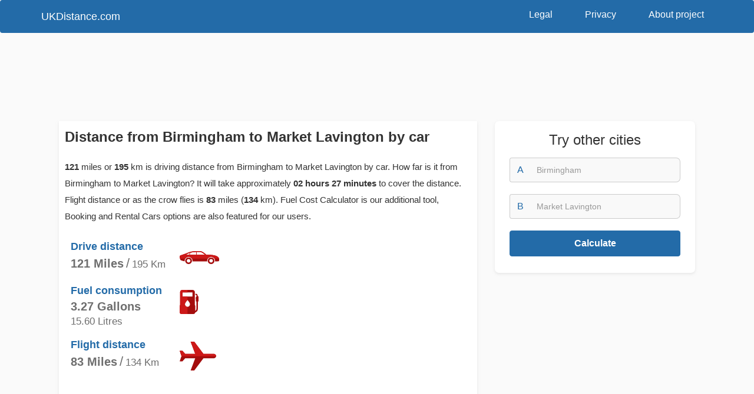

--- FILE ---
content_type: text/html; charset=utf-8
request_url: https://www.google.com/recaptcha/api2/aframe
body_size: 267
content:
<!DOCTYPE HTML><html><head><meta http-equiv="content-type" content="text/html; charset=UTF-8"></head><body><script nonce="1RkgcvUfrqVfDTClTdfT5A">/** Anti-fraud and anti-abuse applications only. See google.com/recaptcha */ try{var clients={'sodar':'https://pagead2.googlesyndication.com/pagead/sodar?'};window.addEventListener("message",function(a){try{if(a.source===window.parent){var b=JSON.parse(a.data);var c=clients[b['id']];if(c){var d=document.createElement('img');d.src=c+b['params']+'&rc='+(localStorage.getItem("rc::a")?sessionStorage.getItem("rc::b"):"");window.document.body.appendChild(d);sessionStorage.setItem("rc::e",parseInt(sessionStorage.getItem("rc::e")||0)+1);localStorage.setItem("rc::h",'1769217474806');}}}catch(b){}});window.parent.postMessage("_grecaptcha_ready", "*");}catch(b){}</script></body></html>